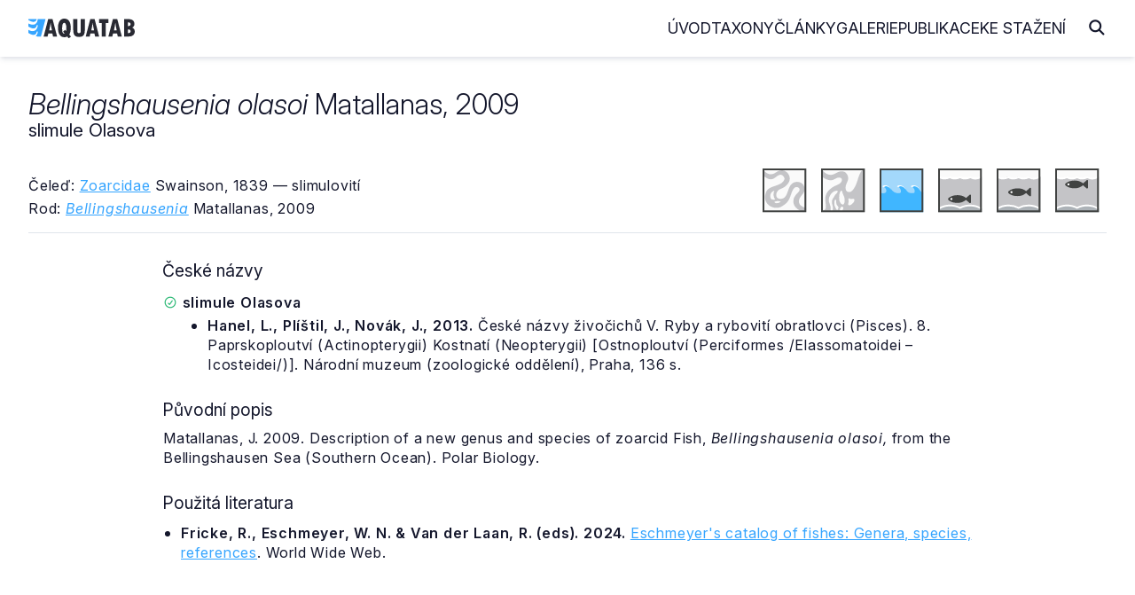

--- FILE ---
content_type: text/html
request_url: https://www.aquatab.net/system/species/32384/
body_size: 3940
content:

<!DOCTYPE html>
<html lang="cs">
	<head>
		<meta http-equiv="Content-Type" content="text/html; charset=UTF-8">
<meta name="author" content="Jiří Plíštil">
<meta name="robots" content="all">
<meta name="viewport" content="width=device-width, initial-scale=1">
<link rel="apple-touch-icon" sizes="180x180" href="/_data/favicon/apple-touch-icon.png">
<link rel="icon" type="image/png" sizes="32x32" href="/_data/favicon/favicon-32x32.png">
<link rel="icon" type="image/png" sizes="16x16" href="/_data/favicon/favicon-16x16.png">
<link rel="manifest" href="/site.webmanifest">
<link rel="mask-icon" href="/_data/favicon/safari-pinned-tab.svg" color="#36A5FF">
<meta name="msapplication-TileColor" content="#da532c">
<meta name="theme-color" content="#ffffff">
		<title>Bellingshausenia olasoi | AQUATAB</title>
		<link rel="home" href="http://www.aquatab.net/">
		<link rel="canonical" href="https://www.aquatab.net/system/species/32384/">
		<meta name="author" content="All: Jiří Plíštil; mailto:info@aquatab.net">
		<meta name="author" content="Jiří Plíštil; https://www.aquatab.net/">
		<meta name="copyright" content="Jiří Plíštil">
		<meta name="keywords" content="rybičky,ryby,classification of fishes,fishes,systém ryb,ryba,fish,systematika,systém,classification,akvarista,akvaristika">
		<meta name="description" content="Základní informace o druhu Bellingshausenia olasoi Matallanas, 2009">
		<meta property="og:title" content="Bellingshausenia olasoi Matallanas, 2009">
		<meta property="og:type" content="website">
		<meta property="og:url" content="https://www.aquatab.net/system/species/32384/">
		<meta property="og:image" content="https://www.aquatab.net/_data/aquatab.webp">
		<meta property="og:site_name" content="AQUATAB">
		<link rel="stylesheet" href="/_app/css/framework.css" rel="preload">
<link rel="stylesheet" href="/_app/css/site.css" rel="preload">
<link href="/_app/css/iconly.css" rel="stylesheet"/>
<script src="https://cdn.jsdelivr.net/npm/notyf@3/notyf.min.js" rel="preconnect" async></script>
<script data-host="https://analytikawebu.cz" data-dnt="false" src="https://analytikawebu.cz/js/script.js" id="ZwSg9rf6GA" async defer></script>
<script defer src="https://cloud.umami.is/script.js" data-website-id="e8284749-321f-4052-928a-d726f59ae60a"></script>
	</head>
	<body>
		<header class="header" id="header">
	<nav class="navbar container-header">
		<a href="/" class="brand"><img src="/_app/img/logo-aquatab.svg" class="logo" alt="AQUATAB" width="120" height="22"></a>
		<div class="burger" id="burger">
			<span class="burger-line"></span>
			<span class="burger-line"></span>
			<span class="burger-line"></span>
		</div>
		<span class="overlay"></span>
		<div class="menu" id="menu">
			<ul class="menu-inner">
				<li class="menu-item"><a class="menu-link" href="/">Úvod</a></li>
				<li class="menu-item"><a class="menu-link" href="/taxony/">Taxony</a></li>
				<li class="menu-item"><a class="menu-link" href="/clanky/">Články</a></li>
				<li class="menu-item"><a class="menu-link" href="/galerie/">Galerie</a></li>
				<li class="menu-item"><a class="menu-link" href="/publikace/">Publikace</a></li>
				<li class="menu-item"><a class="menu-link" href="/download/">Ke stažení</a></li>
			</ul>
		</div>
		<span><i class="icon icon-magnifying-glass-solid-full search-toggle"></i></span>
		<div class="search-block">
			<form action="/hledani/" class="search-form">
				<span><i class="icon icon-arrow-left-solid-full search-cancel"></i></span>
				<input type="search" name="search" class="search-text" placeholder="Zadejte hledaný výraz..." autocomplete="off">
			</form>
		</div>
	</nav>
</header>
		<div class="container-fluid" id="title">
			<!--search_start-->
			<div class="container">
				<div class="row middle-xs title-article">
					<div class="col-xs">
						<div class="row top-xs middle-md">
							<div class="col-xs-24 col-sm"><h1><em>Bellingshausenia olasoi</em> Matallanas, 2009</h1><h2>slimule Olasova</h2></div>
							<div class="col-xs-24 col-sm-2 end-xs"></div>
						</div>
						<div class="row middle-xs mt-xs-5">
							<div class="col-xs-24 col-md-12">
								<p class="mb-xs-1 mt-xs-2">Čeleď: <a href="/system/family/478/">Zoarcidae</a> Swainson, 1839 — slimulovití</p>
								<p class="mb-xs-0">Rod: <a href="/system/genus/5401/"><em>Bellingshausenia</em></a> Matallanas, 2009</p>
							</div>
							<div class="col-xs-24 col-md-12 mt-xs-5 mt-md-0 center-xs end-md">
									<span class="mr-xs-2 mr-md-4" data-tooltip="Sladkovodní druh" data-tooltip-pos="up"><img src="/_app/img/ico-freshwater-bw.svg" alt="Sladkovodní druh" width="50" height="50"></span><span class="mr-xs-2 mr-md-4" data-tooltip="Brakický druh" data-tooltip-pos="up"><img src="/_app/img/ico-brakish-bw.svg" alt="Brakický druh" width="50" height="50"></span><span class="mr-xs-2 mr-md-4" data-tooltip="Mořský druh" data-tooltip-pos="up"><img src="/_app/img/ico-marine.svg" alt="Mořský druh" width="50" height="50"></span><span class="mr-xs-2 mr-md-4" data-tooltip="Žijící u dna" data-tooltip-pos="up"><img src="/_app/img/ico-bottom-bw.svg" alt="Žijící u dna" width="50" height="50"></span><span class="mr-xs-2 mr-md-4" data-tooltip="Žijící ve volné vodě" data-tooltip-pos="up"><img src="/_app/img/ico-center-bw.svg" alt="Žijící ve volné vodě" width="50" height="50"></span><span class="mr-xs-2" data-tooltip="Žijící u hladiny" data-tooltip-pos="up"><img src="/_app/img/ico-top-bw.svg" alt="Žijící u hladiny" width="50" height="50"></span>
							</div>
						</div>
					</div>
				</div>
				<hr class="mt-sm-4 mt-md-4">
				
				<div class="content">
					<div class="article">
						<div class="row">
							<div class="col-xs">
								<h2>České názvy</h2>
											<div class="row taxon-synonym">
												<div class="col-xs">
													<p class="mt-xs-1"><span data-tooltip="Český název je platný" data-tooltip-pos="up"><i class="icon icon-circle-check-regular-full color-success"></i></span> <b>slimule Olasova</b> </p>
													<ul class="speciesReference mb-xs-0">
																<li><p><strong>Hanel, L., Plíštil, J., Novák, J., 2013.</strong> České názvy živočichů V. Ryby a rybovití obratlovci (Pisces). 8. Paprskoploutví (Actinopterygii) Kostnatí (Neopterygii) [Ostnoploutví (Perciformes /Elassomatoidei – Icosteidei/)]. Národní muzeum (zoologické oddělení), Praha, 136 s.</p></li>
																</ul>
												</div>
											</div>
											<h2>Původní popis</h2><p>Matallanas, J. 2009. Description of a new genus and species of zoarcid Fish, <em>Bellingshausenia olasoi,</em> from the Bellingshausen Sea (Southern Ocean). Polar Biology.</p><h2>Použitá literatura</h2><ul><li><p class="mb-xs-0"><b>Fricke, R., Eschmeyer, W. N. &amp; Van der Laan, R. (eds). 2024.</b> <a href="https://researcharchive.calacademy.org/research/ichthyology/catalog/fishcatmain.asp">Eschmeyer's catalog of fishes: Genera, species, references</a>. World Wide Web.</p></li></ul>
							</div>
						</div>
					</div>
				</div>
			</div>
			<!--search_end-->
			
		<div class="container">
			<div class="box mt-xs-5">
				<div class="row top-xs">
					<div class="col-xs-24 col-md-10">
						<h2 class="mt-xs-0 mb-xs-4">Vyhledávání v taxonech</h2>
						<form class="search-form-list" action="/system/prehled-rodu/" method="get">
							<input type="search" name="search" placeholder="Zadejte název rodu" class="search-input" autocomplete="off">
							<button type="submit" class="search-button" title="Hledej"><i class="icon icon-magnifying-glass-solid-full text-lg"></i></button>
						</form>
						<div class="separator my-xs-5">nebo</div>
						<form class="search-form-list mb-xs-0" action="/system/prehled-druhu/" method="get">
							<input type="search" name="search" placeholder="Zadejte název druhu" class="search-input" autocomplete="off">
							<button type="submit" class="search-button" title="Hledej"><i class="icon icon-magnifying-glass-solid-full text-lg"></i></button>
						</form>
					</div>
					<div class="col-xs-24 col-md-11 col-md-offset-2">
						<h2 class="mt-xs-5 mt-md-0">AQUATAB obsahuje</h2>
						
						<ul>
							<li>procházet <a href="/system/prehled-celedi/"><strong>615</strong></a> platných čeledí</li>
							<li>procházet <a href="/system/prehled-rodu/"><strong>5331</strong></a> platných rodů</li>
							<li>procházet <a href="/system/prehled-druhu/"><strong>37502</strong></a> platných druhů</li>
						</ul>
						<h2>Jak citovat AQUATAB?</h2>
						<p class="mb-xs-0"><strong>Plíštil, J. (Ed.) 2026.</strong> AQUATAB. Verze (1/2026). World Wide Web electronic publication. ISSN 3029-8792. Dostupné z: https://www.aquatab.net/.</p>
					</div>
				</div>
			</div>
		</div>
		
		</div>
		<div class="container-fluid mb-xs-3 mb-sm-5" id="footer">
	<div class="container center-xs">
		<hr class="mt-xs-4 mt-md-4 mb-xs-2 mb-md-6">
		<div class="row middle-xs mt-xs-4 mt-md-6 mb-xs-2 mb-md-6">
			<div class="col-xs-24 col-sm-16 center-xs start-sm">
				<p class="mb-xs-0">© 2001 — 2026 JIŘÍ PLÍŠTIL, Rychnov n. Kn., <a href="mailto:info@aquatab.net">info@aquatab.net</a>. ISSN 3029-8792.</p>
				<p class="mb-xs-0">ALL PHOTOS © THEIR RESPECTIVE OWNERS</p>
			</div>
			<div class="col-xs-24 col-sm-8 mt-xs-4 mt-sm-0 center-xs end-sm">
				<a href="/komentar/" class="button primary outline">Napsat komentář</a>
			</div>
		</div>
		<hr class="mt-xs-4 mt-md-6 mb-xs-2 mb-md-6">
	</div>
</div>
	</body>
	<script type="text/javascript">
	// Open and Close Navbar Menu
	const navbarMenu = document.getElementById("menu");
	const burgerMenu = document.getElementById("burger");
	const bgOverlay = document.querySelector(".overlay");

	if (burgerMenu && bgOverlay) {
	burgerMenu.addEventListener("click", () => {
		navbarMenu.classList.add("is-active");
		bgOverlay.classList.toggle("is-active");
	});

	bgOverlay.addEventListener("click", () => {
		navbarMenu.classList.remove("is-active");
		bgOverlay.classList.toggle("is-active");
	});
	}

	// Close Navbar Menu on Links Click
	document.querySelectorAll(".menu-link").forEach((link) => {
	link.addEventListener("click", () => {
		navbarMenu.classList.remove("is-active");
		bgOverlay.classList.remove("is-active");
	});
	});

	// Open and Close Search Bar Toggle
	const searchBlock = document.querySelector(".search-block");
	const searchToggle = document.querySelector(".search-toggle");
	const searchCancel = document.querySelector(".search-cancel");
	const searchInput = document.querySelector(".search-text");

	if (searchToggle && searchCancel) {
		searchToggle.addEventListener("click", () => {
			searchBlock.classList.add("is-active");
			requestAnimationFrame(() => {
				searchInput.focus();
			});
		});

		searchCancel.addEventListener("click", () => {
			searchBlock.classList.remove("is-active");
		});
	}
</script>
</html>


--- FILE ---
content_type: image/svg+xml
request_url: https://www.aquatab.net/_app/img/ico-marine.svg
body_size: 2224
content:
<?xml version="1.0" encoding="UTF-8" standalone="no"?><!DOCTYPE svg PUBLIC "-//W3C//DTD SVG 1.1//EN" "http://www.w3.org/Graphics/SVG/1.1/DTD/svg11.dtd"><svg width="100%" height="100%" viewBox="0 0 38 38" version="1.1" xmlns="http://www.w3.org/2000/svg" xmlns:xlink="http://www.w3.org/1999/xlink" xml:space="preserve" xmlns:serif="http://www.serif.com/" style="fill-rule:evenodd;clip-rule:evenodd;stroke-linejoin:round;stroke-miterlimit:2;"><g><rect x="0" y="-0.015" width="37.5" height="21.267" style="fill:#a3d8fb;"/><path d="M15.637,21.43c-0.852,-0.044 -3.398,-0.484 -5.944,-3.942c-3.121,-4.239 -6.242,-1.784 -6.242,-1.784c0,-0 2.378,1.115 2.303,3.496c-0.061,1.991 -1.996,2.212 -2.627,2.23l12.51,0Z" style="fill:#40b6ff;"/><path d="M27.522,22.027c0.607,-0.021 2.471,-0.263 2.531,-2.439c0.072,-2.6 -2.219,-3.819 -2.219,-3.819c0,-0 3.007,-2.681 6.014,1.95c1.057,1.629 2.114,2.644 3.041,3.276l0.015,1.031l-9.34,0.001l-0.042,-0Z" style="fill:#40b6ff;"/><path d="M28.147,22.027c-0.851,-0.05 -3.397,-0.53 -5.943,-4.308c-3.122,-4.631 -6.243,-1.95 -6.243,-1.95c-0,-0 2.378,1.219 2.304,3.819c-0.062,2.177 -1.997,2.418 -2.628,2.439l12.51,-0Z" style="fill:#40b6ff;"/><path d="M0,37.515l37.5,-0l0,-16.631l-7.799,0c0,0 -0.288,0.638 -3.995,0.049l-7.703,-0.049c0,0 -1.492,0.736 -5.199,-0.049l-7.221,0.049c0,0 -2.503,0.687 -4.524,0.049l-1.059,0.099l-0,16.483Z" style="fill:#40b6ff;"/><path d="M10.008,18.124c-0,0 -1.411,-2.568 -3.345,-3.349c-1.935,-0.78 -3.254,-0.253 -3.801,0.114c-0.546,0.368 -0.478,1.102 0.251,0.712c0,0 -0.251,0.941 0.318,0.39c-0,-0 -0,0.459 0.342,0.022c0.341,-0.435 1.387,-1.124 2.958,-0.504c1.26,0.498 2.162,1.284 3.277,2.615Z" style="fill:#fffffe;"/><path d="M22.518,18.124c-0,0 -1.411,-2.569 -3.346,-3.349c-1.934,-0.78 -3.254,-0.253 -3.8,0.114c-0.546,0.368 -0.478,1.102 0.251,0.711c-0,0 -0.251,0.942 0.318,0.391c0,-0 0,0.459 0.341,0.023c0.342,-0.436 1.389,-1.125 2.959,-0.505c1.26,0.497 2.162,1.285 3.277,2.615Z" style="fill:#fffffe;"/><path d="M34.402,18.124c0,0 -1.411,-2.569 -3.345,-3.349c-1.935,-0.78 -3.254,-0.253 -3.801,0.114c-0.546,0.368 -0.477,1.101 0.251,0.712c0,0 -0.251,0.941 0.318,0.39c0,-0 0,0.459 0.342,0.023c0.341,-0.436 1.388,-1.125 2.958,-0.505c1.261,0.497 2.162,1.285 3.277,2.615Z" style="fill:#fffffe;"/></g><path d="M37.5,0l-37.5,0l0,37.5l37.5,0l-0,-37.5Zm-1.5,1.5l-0,34.5c-0,0 -34.5,0 -34.5,0c0,-0 0,-34.5 0,-34.5c-0,0 34.5,0 34.5,0Z" style="fill:#414342;"/></svg>

--- FILE ---
content_type: image/svg+xml
request_url: https://www.aquatab.net/_app/img/ico-top-bw.svg
body_size: 2415
content:
<?xml version="1.0" encoding="UTF-8" standalone="no"?><!DOCTYPE svg PUBLIC "-//W3C//DTD SVG 1.1//EN" "http://www.w3.org/Graphics/SVG/1.1/DTD/svg11.dtd"><svg width="100%" height="100%" viewBox="0 0 38 38" version="1.1" xmlns="http://www.w3.org/2000/svg" xmlns:xlink="http://www.w3.org/1999/xlink" xml:space="preserve" xmlns:serif="http://www.serif.com/" style="fill-rule:evenodd;clip-rule:evenodd;stroke-linecap:round;stroke-linejoin:round;stroke-miterlimit:10;"><g><g><rect x="0.17" y="0" width="37.33" height="23.936" style="fill:#fafafa;"/><path d="M37.375,7.181c-5.217,3.535 -8.733,0.53 -9.232,0.056l-0.04,-0.032l-0.008,0.016c-5.646,3.817 -9.303,-0 -9.303,-0l-0.008,-0.016c-5.646,3.817 -9.303,-0 -9.303,-0l-0.016,-0.008c-5.637,3.825 -9.295,-0 -9.295,-0l0,30.303l37.33,-0l-0.125,-30.319Z" style="fill:#c4c4c7;"/><path d="M36.48,7.46c-4.931,2.416 -8.25,0.367 -8.721,0.04l-0.029,-0.024l-0.015,0.016c-5.328,2.607 -8.773,0 -8.773,0l-0.014,-0.016c-5.329,2.615 -8.773,0 -8.773,0l-0.014,0c-5.329,2.607 -8.78,0 -8.78,0" style="fill:none;fill-rule:nonzero;stroke:#fff;stroke-width:1.5px;"/><path d="M37.5,34.269c-2.411,-1.452 -5.701,-2.354 -9.329,-2.354c-3.627,-0 -6.918,0.902 -9.336,2.354c-2.411,-1.452 -5.701,-2.354 -9.329,-2.354c-3.627,-0 -6.917,0.902 -9.336,2.354l0,3.231l37.33,-0l-0,-3.231Z" style="fill:#adb3b8;"/><path d="M36.709,33.471c-2.558,-1.612 -5.915,-2.509 -9.446,-2.509c-3.121,0 -6.092,0.709 -8.51,1.984c-2.418,-1.275 -5.395,-1.984 -8.516,-1.984c-3.531,0 -6.88,0.897 -9.445,2.509c-0.351,0.22 -0.457,0.683 -0.236,1.034c0.22,0.35 0.683,0.456 1.034,0.236c2.347,-1.475 5.416,-2.279 8.647,-2.279c3.008,0 5.873,0.707 8.148,1.991c0.229,0.129 0.509,0.129 0.737,0c2.275,-1.284 5.133,-1.991 8.141,-1.991c3.231,0 6.306,0.803 8.647,2.278c0.35,0.221 0.814,0.116 1.034,-0.235c0.221,-0.35 0.116,-0.813 -0.235,-1.034Z" style="fill:#fff;"/></g><g><path d="M23.927,12.824c-0,-0 -2.395,-2.487 -7.163,-2.487c-4.761,-0 -7.202,1.921 -7.86,2.533c-0.658,0.612 -0.375,1.24 -0.099,1.592c0.283,0.352 1.247,1.033 2.632,1.599c1.385,0.559 3.077,1.011 5.748,0.911c2.678,-0.092 4.393,-0.842 6.742,-2.579c-0,0 2.701,2.464 2.931,2.632c0.237,0.161 1.225,0.445 1.27,-0.803c0.046,-1.24 0,-5.602 0,-5.602c0,0 0,-1.201 -1.178,-0.566l-3.023,2.77Z" style="fill:#414342;"/><path d="M12.287,13.628c-0,0.505 -0.414,0.91 -0.919,0.91c-0.497,0 -0.91,-0.405 -0.91,-0.91c-0,-0.505 0.413,-0.911 0.91,-0.911c0.505,0 0.919,0.406 0.919,0.911Z" style="fill:#fff;"/></g></g><path d="M37.5,0l-37.5,0l0,37.5l37.5,0l-0,-37.5Zm-1.5,1.5l-0,34.5c-0,0 -34.5,0 -34.5,0c0,-0 0,-34.5 0,-34.5c-0,0 34.5,0 34.5,0Z" style="fill:#414342;"/></svg>

--- FILE ---
content_type: image/svg+xml
request_url: https://www.aquatab.net/_app/img/ico-center-bw.svg
body_size: 2233
content:
<?xml version="1.0" encoding="UTF-8" standalone="no"?><!DOCTYPE svg PUBLIC "-//W3C//DTD SVG 1.1//EN" "http://www.w3.org/Graphics/SVG/1.1/DTD/svg11.dtd"><svg width="100%" height="100%" viewBox="0 0 38 38" version="1.1" xmlns="http://www.w3.org/2000/svg" xmlns:xlink="http://www.w3.org/1999/xlink" xml:space="preserve" xmlns:serif="http://www.serif.com/" style="fill-rule:evenodd;clip-rule:evenodd;stroke-linejoin:round;stroke-miterlimit:2;"><g><g><rect x="0.17" y="0" width="37.33" height="23.936" style="fill:#fafafa;stroke:#fafafa;stroke-width:0.75px;"/><path d="M37.375,7.181c-5.217,3.535 -8.734,0.53 -9.233,0.056l-0.039,-0.032l-0.008,0.016c-5.645,3.817 -9.303,-0 -9.303,-0l-0.008,-0.016c-5.646,3.817 -9.303,-0 -9.303,-0l-0.015,-0.008c-5.639,3.825 -9.296,-0 -9.296,-0l0,30.303l37.33,0l-0.125,-30.319Z" style="fill:#c4c4c7;stroke:#c4c4c7;stroke-width:0.75px;"/><path d="M36.48,7.46c-4.931,2.416 -8.25,0.367 -8.721,0.04l-0.03,-0.024l-0.014,0.016c-5.329,2.607 -8.773,0 -8.773,0l-0.015,-0.016c-5.328,2.615 -8.772,0 -8.772,0l-0.015,0c-5.328,2.607 -8.779,0 -8.779,0" style="fill:none;fill-rule:nonzero;stroke:#fff;stroke-width:1.5px;stroke-linecap:round;stroke-miterlimit:10;"/><path d="M37.5,34.269c-2.411,-1.452 -5.701,-2.354 -9.329,-2.354c-3.627,-0 -6.918,0.902 -9.336,2.354c-2.411,-1.452 -5.701,-2.354 -9.329,-2.354c-3.627,-0 -6.917,0.902 -9.336,2.354l0,3.231l37.33,0l0,-3.231Z" style="fill:#adb3b8;"/><path d="M36.31,34.106c-2.45,-1.544 -5.666,-2.394 -9.047,-2.394c-3.145,0 -6.131,0.746 -8.509,2.088c-2.378,-1.342 -5.372,-2.088 -8.517,-2.088c-3.381,0 -6.59,0.85 -9.047,2.394" style="fill:none;fill-rule:nonzero;stroke:#fff;stroke-width:1.5px;stroke-linecap:round;stroke-miterlimit:10;"/></g><g><path d="M25.242,19.498c-0,-0 -2.396,-2.488 -7.164,-2.488c-4.76,0 -7.201,1.921 -7.859,2.534c-0.659,0.612 -0.375,1.239 -0.1,1.591c0.283,0.352 1.248,1.034 2.633,1.6c1.385,0.559 3.076,1.01 5.747,0.911c2.679,-0.092 4.393,-0.842 6.743,-2.579c-0,-0 2.701,2.464 2.931,2.632c0.237,0.161 1.224,0.444 1.27,-0.803c0.046,-1.24 0,-5.602 0,-5.602c0,-0 0,-1.202 -1.178,-0.566l-3.023,2.77Z" style="fill:#414342;"/><path d="M13.601,20.302c0,0.504 -0.413,0.91 -0.918,0.91c-0.498,-0 -0.911,-0.406 -0.911,-0.91c0,-0.506 0.413,-0.911 0.911,-0.911c0.505,-0 0.918,0.405 0.918,0.911Z" style="fill:#fff;"/></g></g><path d="M37.5,0l-37.5,0l0,37.5l37.5,0l-0,-37.5Zm-1.5,1.5l-0,34.5c-0,0 -34.5,0 -34.5,0c0,-0 0,-34.5 0,-34.5c-0,0 34.5,0 34.5,0Z" style="fill:#414342;"/></svg>